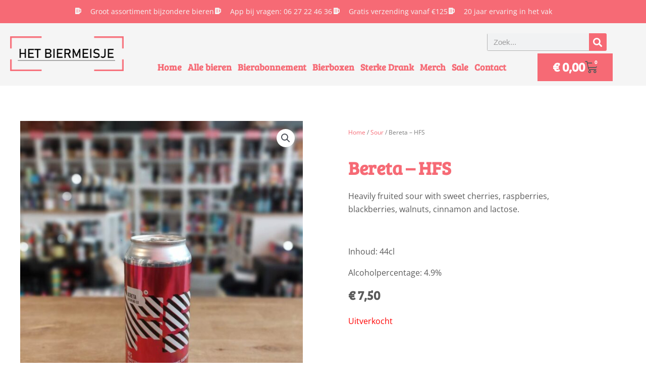

--- FILE ---
content_type: text/css; charset=utf-8
request_url: https://hetbiermeisje.com/wp-content/plugins/untappd-ratings-for-woocommerce/assets/css/urwc-storefront.min.css?ver=1.0.9
body_size: -56
content:
#powered_by_untappd{margin-bottom:.70em;display:flex;justify-content:center;}

--- FILE ---
content_type: text/css; charset=utf-8
request_url: https://hetbiermeisje.com/wp-content/uploads/elementor/css/post-112.css?ver=1769014474
body_size: 1116
content:
.elementor-112 .elementor-element.elementor-element-6c96ba5:not(.elementor-motion-effects-element-type-background), .elementor-112 .elementor-element.elementor-element-6c96ba5 > .elementor-motion-effects-container > .elementor-motion-effects-layer{background-color:var( --e-global-color-astglobalcolor4 );}.elementor-112 .elementor-element.elementor-element-6c96ba5{border-style:solid;border-width:5px 0px 0px 0px;border-color:var( --e-global-color-secondary );transition:background 0.3s, border 0.3s, border-radius 0.3s, box-shadow 0.3s;padding:50px 20px 50px 20px;}.elementor-112 .elementor-element.elementor-element-6c96ba5 > .elementor-background-overlay{transition:background 0.3s, border-radius 0.3s, opacity 0.3s;}.elementor-112 .elementor-element.elementor-element-5183d94 > .elementor-element-populated{padding:0px 0px 0px 0px;}.elementor-112 .elementor-element.elementor-element-bc3870b > .elementor-element-populated{padding:0px 20px 0px 0px;}.elementor-112 .elementor-element.elementor-element-66e01f6 > .elementor-widget-container{margin:0px 0px 20px 0px;}.elementor-112 .elementor-element.elementor-element-66e01f6 .elementor-icon-list-icon i{color:var( --e-global-color-primary );transition:color 0.3s;}.elementor-112 .elementor-element.elementor-element-66e01f6 .elementor-icon-list-icon svg{fill:var( --e-global-color-primary );transition:fill 0.3s;}.elementor-112 .elementor-element.elementor-element-66e01f6{--e-icon-list-icon-size:16px;--icon-vertical-offset:0px;}.elementor-112 .elementor-element.elementor-element-66e01f6 .elementor-icon-list-text{color:var( --e-global-color-text );transition:color 0.3s;}.elementor-112 .elementor-element.elementor-element-66e01f6 .elementor-icon-list-item:hover .elementor-icon-list-text{color:var( --e-global-color-primary );}.elementor-112 .elementor-element.elementor-element-7eee2eb{--grid-template-columns:repeat(0, auto);--icon-size:32px;--grid-column-gap:8px;--grid-row-gap:0px;}.elementor-112 .elementor-element.elementor-element-7eee2eb .elementor-widget-container{text-align:left;}.elementor-112 .elementor-element.elementor-element-7eee2eb .elementor-social-icon{background-color:var( --e-global-color-astglobalcolor4 );--icon-padding:0em;}.elementor-112 .elementor-element.elementor-element-7eee2eb .elementor-social-icon i{color:var( --e-global-color-primary );}.elementor-112 .elementor-element.elementor-element-7eee2eb .elementor-social-icon svg{fill:var( --e-global-color-primary );}.elementor-112 .elementor-element.elementor-element-9e83b79 > .elementor-element-populated{padding:0px 10px 0px 10px;}.elementor-112 .elementor-element.elementor-element-e063299 .elementor-nav-menu--main .elementor-item{padding-left:0px;padding-right:0px;padding-top:0px;padding-bottom:0px;}.elementor-112 .elementor-element.elementor-element-e063299{--e-nav-menu-horizontal-menu-item-margin:calc( 10px / 2 );}.elementor-112 .elementor-element.elementor-element-e063299 .elementor-nav-menu--main:not(.elementor-nav-menu--layout-horizontal) .elementor-nav-menu > li:not(:last-child){margin-bottom:10px;}.elementor-112 .elementor-element.elementor-element-d5588e5 > .elementor-element-populated{padding:0px 10px 0px 10px;}.elementor-112 .elementor-element.elementor-element-b774414 .elementor-nav-menu--main .elementor-item{padding-left:0px;padding-right:0px;padding-top:0px;padding-bottom:0px;}.elementor-112 .elementor-element.elementor-element-b774414{--e-nav-menu-horizontal-menu-item-margin:calc( 10px / 2 );}.elementor-112 .elementor-element.elementor-element-b774414 .elementor-nav-menu--main:not(.elementor-nav-menu--layout-horizontal) .elementor-nav-menu > li:not(:last-child){margin-bottom:10px;}.elementor-112 .elementor-element.elementor-element-24dbd46{text-align:start;}.elementor-112 .elementor-element.elementor-element-24dbd46 img{width:170px;}.elementor-112 .elementor-element.elementor-element-ff07dac > .elementor-element-populated{padding:0px 0px 0px 20px;}.elementor-112 .elementor-element.elementor-element-f44e4b6 > .elementor-widget-container{margin:0px 0px -23px 0px;}.elementor-112 .elementor-element.elementor-element-f44e4b6{font-family:var( --e-global-typography-text-font-family ), Sans-serif;font-size:var( --e-global-typography-text-font-size );font-weight:var( --e-global-typography-text-font-weight );}.elementor-112 .elementor-element.elementor-element-19e399f .elementor-field-group{padding-right:calc( 10px/2 );padding-left:calc( 10px/2 );margin-bottom:10px;}.elementor-112 .elementor-element.elementor-element-19e399f .elementor-form-fields-wrapper{margin-left:calc( -10px/2 );margin-right:calc( -10px/2 );margin-bottom:-10px;}.elementor-112 .elementor-element.elementor-element-19e399f .elementor-field-group.recaptcha_v3-bottomleft, .elementor-112 .elementor-element.elementor-element-19e399f .elementor-field-group.recaptcha_v3-bottomright{margin-bottom:0;}body.rtl .elementor-112 .elementor-element.elementor-element-19e399f .elementor-labels-inline .elementor-field-group > label{padding-left:0px;}body:not(.rtl) .elementor-112 .elementor-element.elementor-element-19e399f .elementor-labels-inline .elementor-field-group > label{padding-right:0px;}body .elementor-112 .elementor-element.elementor-element-19e399f .elementor-labels-above .elementor-field-group > label{padding-bottom:0px;}.elementor-112 .elementor-element.elementor-element-19e399f .elementor-field-type-html{padding-bottom:0px;}.elementor-112 .elementor-element.elementor-element-19e399f .elementor-field-group .elementor-field:not(.elementor-select-wrapper){background-color:#ffffff;}.elementor-112 .elementor-element.elementor-element-19e399f .elementor-field-group .elementor-select-wrapper select{background-color:#ffffff;}.elementor-112 .elementor-element.elementor-element-19e399f .e-form__buttons__wrapper__button-next{color:#ffffff;}.elementor-112 .elementor-element.elementor-element-19e399f .elementor-button[type="submit"]{color:#ffffff;}.elementor-112 .elementor-element.elementor-element-19e399f .elementor-button[type="submit"] svg *{fill:#ffffff;}.elementor-112 .elementor-element.elementor-element-19e399f .e-form__buttons__wrapper__button-previous{color:#ffffff;}.elementor-112 .elementor-element.elementor-element-19e399f .e-form__buttons__wrapper__button-next:hover{color:#ffffff;}.elementor-112 .elementor-element.elementor-element-19e399f .elementor-button[type="submit"]:hover{color:#ffffff;}.elementor-112 .elementor-element.elementor-element-19e399f .elementor-button[type="submit"]:hover svg *{fill:#ffffff;}.elementor-112 .elementor-element.elementor-element-19e399f .e-form__buttons__wrapper__button-previous:hover{color:#ffffff;}.elementor-112 .elementor-element.elementor-element-19e399f{--e-form-steps-indicators-spacing:20px;--e-form-steps-indicator-padding:30px;--e-form-steps-indicator-inactive-secondary-color:#ffffff;--e-form-steps-indicator-active-secondary-color:#ffffff;--e-form-steps-indicator-completed-secondary-color:#ffffff;--e-form-steps-divider-width:1px;--e-form-steps-divider-gap:10px;}.elementor-112 .elementor-element.elementor-element-69e121d:not(.elementor-motion-effects-element-type-background), .elementor-112 .elementor-element.elementor-element-69e121d > .elementor-motion-effects-container > .elementor-motion-effects-layer{background-color:#EFEFEF;}.elementor-112 .elementor-element.elementor-element-69e121d{border-style:solid;border-width:2px 0px 0px 0px;border-color:#D5D5D5;transition:background 0.3s, border 0.3s, border-radius 0.3s, box-shadow 0.3s;padding:10px 10px 10px 10px;}.elementor-112 .elementor-element.elementor-element-69e121d > .elementor-background-overlay{transition:background 0.3s, border-radius 0.3s, opacity 0.3s;}.elementor-112 .elementor-element.elementor-element-dd23489 > .elementor-element-populated{padding:0px 0px 0px 0px;}.elementor-112 .elementor-element.elementor-element-f7172e1{font-size:14px;}.elementor-theme-builder-content-area{height:400px;}.elementor-location-header:before, .elementor-location-footer:before{content:"";display:table;clear:both;}@media(max-width:1024px) and (min-width:768px){.elementor-112 .elementor-element.elementor-element-bc3870b{width:50%;}.elementor-112 .elementor-element.elementor-element-9e83b79{width:50%;}.elementor-112 .elementor-element.elementor-element-d5588e5{width:50%;}.elementor-112 .elementor-element.elementor-element-ff07dac{width:50%;}}@media(max-width:1024px){.elementor-112 .elementor-element.elementor-element-bc3870b > .elementor-element-populated{padding:0px 20px 20px 0px;}.elementor-112 .elementor-element.elementor-element-9e83b79 > .elementor-element-populated{padding:0px 0px 20px 20px;}.elementor-112 .elementor-element.elementor-element-d5588e5 > .elementor-element-populated{padding:0px 20px 0px 0px;}.elementor-112 .elementor-element.elementor-element-ff07dac > .elementor-element-populated{padding:0px 0px 0px 20px;}.elementor-112 .elementor-element.elementor-element-f44e4b6{font-size:var( --e-global-typography-text-font-size );}}@media(max-width:767px){.elementor-112 .elementor-element.elementor-element-bc3870b > .elementor-element-populated{padding:0px 0px 40px 0px;}.elementor-112 .elementor-element.elementor-element-9e83b79 > .elementor-element-populated{padding:0px 0px 40px 0px;}.elementor-112 .elementor-element.elementor-element-d5588e5 > .elementor-element-populated{padding:0px 0px 40px 0px;}.elementor-112 .elementor-element.elementor-element-ff07dac > .elementor-element-populated{padding:0px 0px 20px 0px;}.elementor-112 .elementor-element.elementor-element-f44e4b6{font-size:var( --e-global-typography-text-font-size );}}

--- FILE ---
content_type: text/css; charset=utf-8
request_url: https://hetbiermeisje.com/wp-content/cache/background-css/1/hetbiermeisje.com/wp-content/cache/min/1/wp-content/plugins/woocommerce-gateway-stripe/assets/css/stripe-link.css?ver=1769014478&wpr_t=1769014847
body_size: 76
content:
.stripe-gateway-checkout-email-field{position:relative}.stripe-gateway-checkout-email-field button.stripe-gateway-stripelink-modal-trigger{display:none;position:absolute;right:5px;width:64px;height:40px;background:no-repeat var(--wpr-bg-453afd2d-97e7-45d5-930e-c7ae37bdb964);background-color:rgba(0,0,0,0);cursor:pointer;border:none}